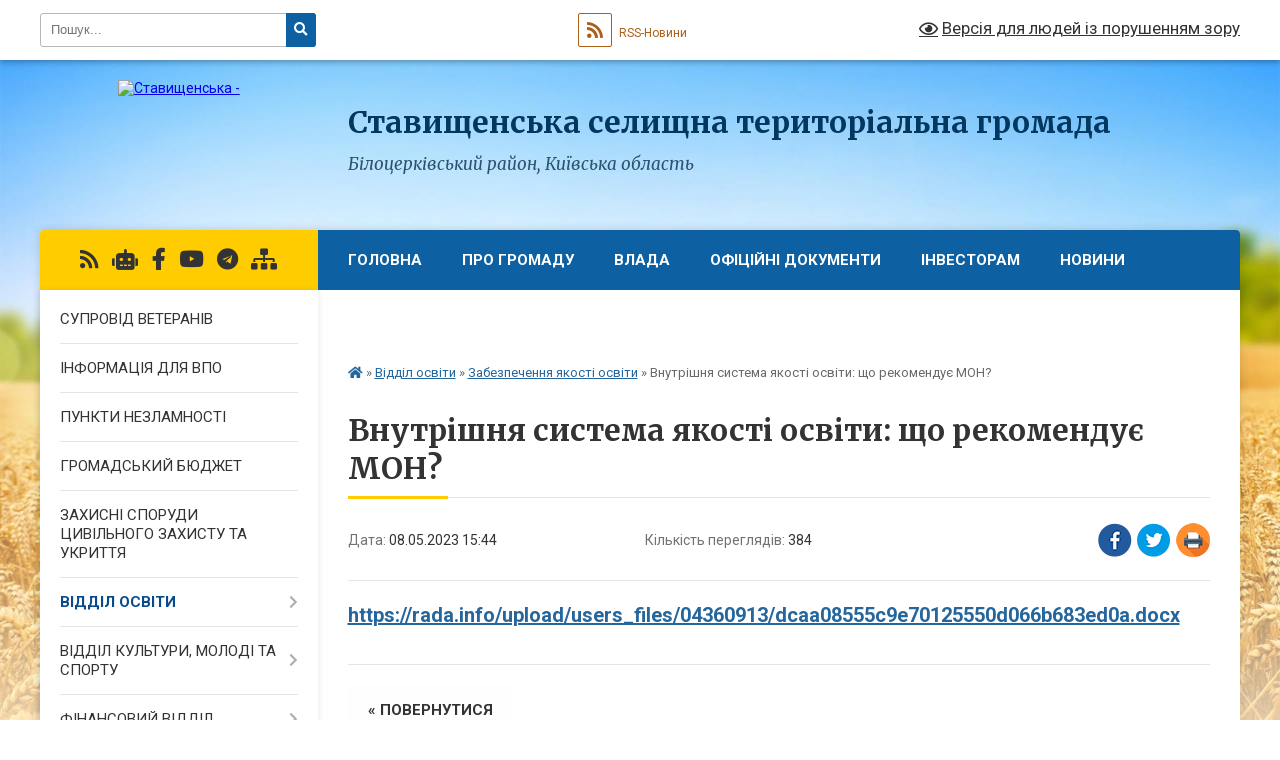

--- FILE ---
content_type: text/html; charset=UTF-8
request_url: https://stav-gromada.gov.ua/news/1683550298/
body_size: 14132
content:
<!DOCTYPE html>
<html lang="uk">
<head>
	<!--[if IE]><meta http-equiv="X-UA-Compatible" content="IE=edge"><![endif]-->
	<meta charset="utf-8">
	<meta name="viewport" content="width=device-width, initial-scale=1">
	<!--[if IE]><script>
		document.createElement('header');
		document.createElement('nav');
		document.createElement('main');
		document.createElement('section');
		document.createElement('article');
		document.createElement('aside');
		document.createElement('footer');
		document.createElement('figure');
		document.createElement('figcaption');
	</script><![endif]-->
	<title>Внутрішня система якості освіти: що рекомендує МОН? | Ставищенська селищна  територіальна громада Білоцерківський район, Київська область</title>
	<meta name="description" content="https://rada.info/upload/users_files/04360913/dcaa08555c9e70125550d066b683ed0a.docx">
	<meta name="keywords" content="Внутрішня, система, якості, освіти:, що, рекомендує, МОН?, |, Ставищенська, селищна, , територіальна, громада, Білоцерківський, район,, Київська, область">

	
		<meta property="og:image" content="https://rada.info/upload/users_files/04360913/gerb/asasas.png">
	<meta property="og:image:width" content="140">
	<meta property="og:image:height" content="140">
			<meta property="og:title" content="Внутрішня система якості освіти: що рекомендує МОН?">
			<meta property="og:description" content="https://rada.info/upload/users_files/04360913/dcaa08555c9e70125550d066b683ed0a.docx">
			<meta property="og:type" content="article">
	<meta property="og:url" content="https://stav-gromada.gov.ua/news/1683550298/">
		
		<link rel="apple-touch-icon" sizes="57x57" href="https://gromada.org.ua/apple-icon-57x57.png">
	<link rel="apple-touch-icon" sizes="60x60" href="https://gromada.org.ua/apple-icon-60x60.png">
	<link rel="apple-touch-icon" sizes="72x72" href="https://gromada.org.ua/apple-icon-72x72.png">
	<link rel="apple-touch-icon" sizes="76x76" href="https://gromada.org.ua/apple-icon-76x76.png">
	<link rel="apple-touch-icon" sizes="114x114" href="https://gromada.org.ua/apple-icon-114x114.png">
	<link rel="apple-touch-icon" sizes="120x120" href="https://gromada.org.ua/apple-icon-120x120.png">
	<link rel="apple-touch-icon" sizes="144x144" href="https://gromada.org.ua/apple-icon-144x144.png">
	<link rel="apple-touch-icon" sizes="152x152" href="https://gromada.org.ua/apple-icon-152x152.png">
	<link rel="apple-touch-icon" sizes="180x180" href="https://gromada.org.ua/apple-icon-180x180.png">
	<link rel="icon" type="image/png" sizes="192x192"  href="https://gromada.org.ua/android-icon-192x192.png">
	<link rel="icon" type="image/png" sizes="32x32" href="https://gromada.org.ua/favicon-32x32.png">
	<link rel="icon" type="image/png" sizes="96x96" href="https://gromada.org.ua/favicon-96x96.png">
	<link rel="icon" type="image/png" sizes="16x16" href="https://gromada.org.ua/favicon-16x16.png">
	<link rel="manifest" href="https://gromada.org.ua/manifest.json">
	<meta name="msapplication-TileColor" content="#ffffff">
	<meta name="msapplication-TileImage" content="https://gromada.org.ua/ms-icon-144x144.png">
	<meta name="theme-color" content="#ffffff">
	
	
		<meta name="robots" content="">
	
	<link rel="preconnect" href="https://fonts.googleapis.com">
	<link rel="preconnect" href="https://fonts.gstatic.com" crossorigin>
	<link href="https://fonts.googleapis.com/css?family=Merriweather:400i,700|Roboto:400,400i,700,700i&amp;subset=cyrillic-ext" rel="stylesheet">

    <link rel="preload" href="https://cdnjs.cloudflare.com/ajax/libs/font-awesome/5.9.0/css/all.min.css" as="style">
	<link rel="stylesheet" href="https://cdnjs.cloudflare.com/ajax/libs/font-awesome/5.9.0/css/all.min.css" integrity="sha512-q3eWabyZPc1XTCmF+8/LuE1ozpg5xxn7iO89yfSOd5/oKvyqLngoNGsx8jq92Y8eXJ/IRxQbEC+FGSYxtk2oiw==" crossorigin="anonymous" referrerpolicy="no-referrer" />
	
    <link rel="preload" href="//gromada.org.ua/themes/nature/css/styles_vip.css?v=3.31" as="style">
	<link rel="stylesheet" href="//gromada.org.ua/themes/nature/css/styles_vip.css?v=3.31">
	<link rel="stylesheet" href="//gromada.org.ua/themes/nature/css/103677/theme_vip.css?v=1768861825">
	
		<!--[if lt IE 9]>
	<script src="https://oss.maxcdn.com/html5shiv/3.7.2/html5shiv.min.js"></script>
	<script src="https://oss.maxcdn.com/respond/1.4.2/respond.min.js"></script>
	<![endif]-->
	<!--[if gte IE 9]>
	<style type="text/css">
		.gradient { filter: none; }
	</style>
	<![endif]-->

</head>
<body class="">

	<a href="#top_menu" class="skip-link link" aria-label="Перейти до головного меню (Alt+1)" accesskey="1">Перейти до головного меню (Alt+1)</a>
	<a href="#left_menu" class="skip-link link" aria-label="Перейти до бічного меню (Alt+2)" accesskey="2">Перейти до бічного меню (Alt+2)</a>
    <a href="#main_content" class="skip-link link" aria-label="Перейти до головного вмісту (Alt+3)" accesskey="3">Перейти до текстового вмісту (Alt+3)</a>



		<div id="all_screen">

						<section class="search_menu">
				<div class="wrap">
					<div class="row">
						<div class="grid-25 fl">
							<form action="https://stav-gromada.gov.ua/search/" class="search">
								<input type="text" name="q" value="" placeholder="Пошук..." aria-label="Введіть пошукову фразу" required>
								<button type="submit" name="search" value="y" aria-label="Натисніть для здійснення пошуку"><i class="fa fa-search"></i></button>
							</form>
							<a id="alt_version_eye" href="#" title="Версія для людей із порушенням зору" onclick="return set_special('e9d9f716c7e5e08184335e7fd9461d7d335761bc');"><i class="far fa-eye"></i></a>
						</div>
						<div class="grid-75">
							<div class="row">
								<div class="grid-25" style="padding-top: 13px;">
									<div id="google_translate_element"></div>
								</div>
								<div class="grid-25" style="padding-top: 13px;">
									<a href="https://gromada.org.ua/rss/103677/" class="rss" title="RSS-стрічка"><span><i class="fa fa-rss"></i></span> RSS-Новини</a>
								</div>
								<div class="grid-50 alt_version_block">

									<div class="alt_version">
										<a href="#" class="set_special_version" onclick="return set_special('e9d9f716c7e5e08184335e7fd9461d7d335761bc');"><i class="far fa-eye"></i> Версія для людей із порушенням зору</a>
									</div>

								</div>
								<div class="clearfix"></div>
							</div>
						</div>
						<div class="clearfix"></div>
					</div>
				</div>
			</section>
			
			<header>
				<div class="wrap">
					<div class="row">

						<div class="grid-25 logo fl">
							<a href="https://stav-gromada.gov.ua/" id="logo">
								<img src="https://rada.info/upload/users_files/04360913/gerb/asasas.png" alt="Ставищенська - ">
							</a>
						</div>
						<div class="grid-75 title fr">
							<div class="slogan_1">Ставищенська селищна  територіальна громада</div>
							<div class="slogan_2">Білоцерківський район, Київська область</div>
						</div>
						<div class="clearfix"></div>

					</div>
				</div>
			</header>

			<div class="wrap">
				<section class="middle_block">

					<div class="row">
						<div class="grid-75 fr">
							<nav class="main_menu" id="top_menu">
								<ul>
																		<li class="">
										<a href="https://stav-gromada.gov.ua/main/">Головна</a>
																													</li>
																		<li class=" has-sub">
										<a href="https://stav-gromada.gov.ua/pro-gromadu-09-20-51-11-02-2021/">Про громаду</a>
																				<button onclick="return show_next_level(this);" aria-label="Показати підменю"></button>
																														<ul>
																						<li>
												<a href="https://stav-gromada.gov.ua/informaciya-pro-gromadu-11-10-49-10-03-2021/">Інформація про громаду</a>
																																			</li>
																						<li>
												<a href="https://stav-gromada.gov.ua/sela-gromadi-17-42-55-12-03-2021/">Села Громади</a>
																																			</li>
																						<li>
												<a href="https://stav-gromada.gov.ua/vidatni-ljudi-11-11-52-10-03-2021/">Видатні люди</a>
																																			</li>
																						<li>
												<a href="https://stav-gromada.gov.ua/talanti-stavischenschini-11-12-05-10-03-2021/">Таланти Ставищенщини</a>
																																			</li>
																																</ul>
																			</li>
																		<li class=" has-sub">
										<a href="https://stav-gromada.gov.ua/vlada-09-21-08-11-02-2021/">Влада</a>
																				<button onclick="return show_next_level(this);" aria-label="Показати підменю"></button>
																														<ul>
																						<li>
												<a href="https://stav-gromada.gov.ua/kerivnictvo-09-21-40-11-02-2021/">Керівництво</a>
																																			</li>
																						<li>
												<a href="https://stav-gromada.gov.ua/struktura-radi-09-21-50-11-02-2021/">Структура Ради</a>
																																			</li>
																						<li>
												<a href="https://stav-gromada.gov.ua/deputati-viii-sklikannya-09-22-11-11-02-2021/">Депутати VIII скликання</a>
																																			</li>
																						<li>
												<a href="https://stav-gromada.gov.ua/vikonavchij-komitet-09-22-24-11-02-2021/">Виконавчий Комітет</a>
																																			</li>
																						<li>
												<a href="https://stav-gromada.gov.ua/starosti-09-22-33-11-02-2021/">Старости</a>
																																			</li>
																						<li>
												<a href="https://stav-gromada.gov.ua/postijni-komisii-radi-09-22-59-11-02-2021/">Постійні комісії ради</a>
																																			</li>
																						<li>
												<a href="https://stav-gromada.gov.ua/komisii-vikonkomu-09-23-10-11-02-2021/">Комісії Виконкому</a>
																																			</li>
																						<li>
												<a href="https://stav-gromada.gov.ua/grafik-prijomu-gromadyan-14-37-11-05-04-2021/">Графік прийому громадян</a>
																																			</li>
																																</ul>
																			</li>
																		<li class="">
										<a href="https://stav-gromada.gov.ua/docs/">Офіційні документи</a>
																													</li>
																		<li class=" has-sub">
										<a href="https://stav-gromada.gov.ua/investoram-11-12-39-10-03-2021/">Інвесторам</a>
																				<button onclick="return show_next_level(this);" aria-label="Показати підменю"></button>
																														<ul>
																						<li>
												<a href="https://stav-gromada.gov.ua/investicijnij-pasport-10-36-57-22-09-2021/">Інвестиційний паспорт</a>
																																			</li>
																						<li>
												<a href="https://stav-gromada.gov.ua/investicijni-propozicii-11-10-19-22-09-2021/">ІНВЕСТИЦІЙНІ ПРОПОЗИЦІЇ</a>
																																			</li>
																																</ul>
																			</li>
																		<li class="">
										<a href="https://stav-gromada.gov.ua/news/">Новини</a>
																													</li>
																		<li class="">
										<a href="https://stav-gromada.gov.ua/feedback/">Контакти</a>
																													</li>
																										</ul>

								<button class="menu-button" id="open-button" tabindex="-1"><i class="fas fa-bars"></i> Меню сайту</button>

							</nav>
							<div class="clearfix"></div>

														<section class="bread_crumbs">
								<div xmlns:v="http://rdf.data-vocabulary.org/#"><a href="https://stav-gromada.gov.ua/" title="Головна сторінка"><i class="fas fa-home"></i></a> &raquo; <a href="https://stav-gromada.gov.ua/osvita-09-30-34-11-02-2021/">Відділ освіти</a> &raquo; <a href="https://stav-gromada.gov.ua/zabezpechennya-yakosti-osvit-09-28-15-18-02-2021/" aria-current="page">Забезпечення якості освіти</a>  &raquo; <span>Внутрішня система якості освіти: що рекомендує МОН?</span></div>
							</section>
							
							<main id="main_content">

																											<h1>Внутрішня система якості освіти: що рекомендує МОН?</h1>


<div class="row">
	<div class="grid-30 one_news_date">
		Дата: <span>08.05.2023 15:44</span>
	</div>
	<div class="grid-30 one_news_count">
		Кількість переглядів: <span>384</span>
	</div>
		<div class="grid-30 one_news_socials">
		<button class="social_share" data-type="fb" aria-label="Поширити у Фейсбук"><img src="//gromada.org.ua/themes/nature/img/share/fb.png" alt="Іконака Фейсбук"></button>
		<button class="social_share" data-type="tw" aria-label="Поширити у Твітер"><img src="//gromada.org.ua/themes/nature/img/share/tw.png" alt="Іконка Твітер"></button>
		<button class="print_btn" onclick="window.print();" aria-label="Надрукувати"><img src="//gromada.org.ua/themes/nature/img/share/print.png" alt="Іконка принтеру"></button>
	</div>
		<div class="clearfix"></div>
</div>

<hr>

<p><span style="color:#000000;"><strong><span style="font-size:20px;"><a href="https://rada.info/upload/users_files/04360913/dcaa08555c9e70125550d066b683ed0a.docx">https://rada.info/upload/users_files/04360913/dcaa08555c9e70125550d066b683ed0a.docx</a></span></strong></span></p>
<div class="clearfix"></div>

<hr>



<p><a href="https://stav-gromada.gov.ua/zabezpechennya-yakosti-osvit-09-28-15-18-02-2021/" class="btn btn-grey">&laquo; повернутися</a></p>																	
							</main>
						</div>
						<div class="grid-25 fl">

							<div class="project_name">
								<a href="https://gromada.org.ua/rss/103677/" rel="nofollow" target="_blank" title="RSS-стрічка новин сайту"><i class="fas fa-rss"></i></a>
																<a href="https://stav-gromada.gov.ua/feedback/#chat_bot" title="Наша громада в смартфоні"><i class="fas fa-robot"></i></a>
																																<a href="https://www.facebook.com/StavyshcheTownTerritorialCommunity/" rel="nofollow" target="_blank" title="Приєднуйтесь до нас у Facebook"><i class="fab fa-facebook-f"></i></a>								<a href="https://www.youtube.com/channel/UCT8Y5ZqYJWv2dXzPDkxS3Kg" rel="nofollow" target="_blank" title="Наш Youtube-канал"><i class="fab fa-youtube"></i></a>								<a href="https://t.me/stavotg" rel="nofollow" target="_blank" title="Група в Телеграм"><i class="fab fa-telegram"></i></a>								<a href="https://stav-gromada.gov.ua/sitemap/" title="Мапа сайту"><i class="fas fa-sitemap"></i></a>
							</div>
							<aside class="left_sidebar">
				
								
																<nav class="sidebar_menu" id="left_menu">
									<ul>
																				<li class="">
											<a href="https://stav-gromada.gov.ua/suprovid-veteraniv-11-54-42-17-03-2025/">СУПРОВІД ВЕТЕРАНІВ</a>
																																</li>
																				<li class="">
											<a href="https://stav-gromada.gov.ua/informaciya-dlya-vpo-21-54-41-02-08-2025/">Інформація для ВПО</a>
																																</li>
																				<li class="">
											<a href="https://stav-gromada.gov.ua/punkti-nezlamnosti-10-57-38-28-11-2022/">ПУНКТИ НЕЗЛАМНОСТІ</a>
																																</li>
																				<li class="">
											<a href="https://stav-gromada.gov.ua/gromadskij-bjudzhet-11-53-32-17-03-2025/">ГРОМАДСЬКИЙ БЮДЖЕТ</a>
																																</li>
																				<li class="">
											<a href="https://stav-gromada.gov.ua/zahisni-sporudi-civilnogo-zahistu-ta-ukrittya-16-04-31-14-06-2023/">Захисні споруди цивільного захисту та укриття</a>
																																</li>
																				<li class="active has-sub">
											<a href="javascript:;">Відділ освіти</a>
																						<button onclick="return show_next_level(this);" aria-label="Показати підменю"></button>
																																	<i class="fa fa-chevron-right"></i>
											<ul>
																								<li class="">
													<a href="https://stav-gromada.gov.ua/novini-09-25-45-18-02-2021/">Новини</a>
																																						</li>
																								<li class="">
													<a href="https://stav-gromada.gov.ua/ustanovchi-dokumenti-09-25-52-18-02-2021/">Установчі документи</a>
																																						</li>
																								<li class="">
													<a href="https://stav-gromada.gov.ua/kontakti-14-53-47-04-03-2021/">КОНТАКТИ</a>
																																						</li>
																								<li class="">
													<a href="https://stav-gromada.gov.ua/kerivnictvo-09-26-05-18-02-2021/">Керівництво</a>
																																						</li>
																								<li class="">
													<a href="https://stav-gromada.gov.ua/plan-roboti-09-26-15-18-02-2021/">ПЛАН РОБОТИ ВІДДІЛУ ОСВІТИ</a>
																																						</li>
																								<li class="">
													<a href="https://stav-gromada.gov.ua/rozporyadchi-dokumenti-09-26-25-18-02-2021/">Розпорядчі документи</a>
																																						</li>
																								<li class="">
													<a href="https://stav-gromada.gov.ua/merezha-zakladiv-ta-ustanov-osviti-09-27-59-18-02-2021/">Мережа закладів та установ освіти Ставищенської селищної ради</a>
																																						</li>
																								<li class=" has-sub">
													<a href="https://stav-gromada.gov.ua/ku-stavischenskij-centr-profesijnogo-rozvitku-pedagogichnih-pracivnikiv-11-22-32-02-05-2023/">КУ "Ставищенський центр професійного розвитку педагогічних працівників"</a>
																										<button onclick="return show_next_level(this);" aria-label="Показати підменю"></button>
																																							<i class="fa fa-chevron-right"></i>
													<ul>
																												<li><a href="https://stav-gromada.gov.ua/ustanovchi-dokumenti-11-25-11-02-05-2023/">Установчі документи</a></li>
																												<li><a href="https://stav-gromada.gov.ua/plan-roboti-11-27-05-02-05-2023/">План роботи</a></li>
																												<li><a href="https://stav-gromada.gov.ua/kontakti-11-25-30-02-05-2023/">Контакти</a></li>
																												<li><a href="https://stav-gromada.gov.ua/rozporyadchi-dokumenti-11-26-05-02-05-2023/">Розпорядчі документи</a></li>
																												<li><a href="https://stav-gromada.gov.ua/pidvischennya-kvalifikacii-09-30-14-18-02-2021/">Підвищення кваліфікації</a></li>
																												<li><a href="https://stav-gromada.gov.ua/novini-11-26-17-02-05-2023/">Новини</a></li>
																																									</ul>
																									</li>
																								<li class=" has-sub">
													<a href="https://stav-gromada.gov.ua/ku-stavischenskij-zaklad-pozashkilnoi-osviti-krokus-11-23-25-02-05-2023/">КУ "Ставищенський заклад позашкільної освіти "КРОКУС"</a>
																										<button onclick="return show_next_level(this);" aria-label="Показати підменю"></button>
																																							<i class="fa fa-chevron-right"></i>
													<ul>
																												<li><a href="https://stav-gromada.gov.ua/ustanovchi-dokumenti-11-26-41-02-05-2023/">Установчі документи</a></li>
																												<li><a href="https://stav-gromada.gov.ua/novini-11-27-40-02-05-2023/">Новини</a></li>
																												<li><a href="https://stav-gromada.gov.ua/plan-roboti-12-52-41-05-05-2023/">План роботи</a></li>
																												<li><a href="https://stav-gromada.gov.ua/kontakti-11-51-22-16-05-2023/">КОНТАКТИ</a></li>
																																									</ul>
																									</li>
																								<li class=" has-sub">
													<a href="https://stav-gromada.gov.ua/ku-stavischenskij-inkljuzivnoresursnij-centr-11-24-26-02-05-2023/">КУ "Ставищенський інклюзивно-ресурсний центр"</a>
																										<button onclick="return show_next_level(this);" aria-label="Показати підменю"></button>
																																							<i class="fa fa-chevron-right"></i>
													<ul>
																												<li><a href="https://stav-gromada.gov.ua/ustanovchi-dokumenti-11-27-54-02-05-2023/">Установчі документи</a></li>
																												<li><a href="https://stav-gromada.gov.ua/kontakti-11-28-06-02-05-2023/">Контакти</a></li>
																												<li><a href="https://stav-gromada.gov.ua/plan-roboti-11-28-19-02-05-2023/">План роботи</a></li>
																												<li><a href="https://stav-gromada.gov.ua/novini-10-01-15-31-05-2023/">НОВИНИ</a></li>
																																									</ul>
																									</li>
																								<li class="active">
													<a href="https://stav-gromada.gov.ua/zabezpechennya-yakosti-osvit-09-28-15-18-02-2021/">Забезпечення якості освіти</a>
																																						</li>
																								<li class="">
													<a href="https://stav-gromada.gov.ua/atestaciya-ta-sertifikaciya-09-30-05-18-02-2021/">Атестація та сертифікація</a>
																																						</li>
																								<li class="">
													<a href="https://stav-gromada.gov.ua/bjudzhet-ta-jogo-vikonannya-09-30-54-18-02-2021/">Бюджет та його виконання</a>
																																						</li>
																								<li class="">
													<a href="https://stav-gromada.gov.ua/vakansii-09-31-04-18-02-2021/">Вакансії</a>
																																						</li>
																								<li class="">
													<a href="https://stav-gromada.gov.ua/bjudzhetni-zapiti-15-56-07-25-11-2021/">БЮДЖЕТНІ ЗАПИТИ</a>
																																						</li>
																								<li class=" has-sub">
													<a href="https://stav-gromada.gov.ua/znodpa-14-23-52-08-05-2023/">ЗНО/ДПА</a>
																										<button onclick="return show_next_level(this);" aria-label="Показати підменю"></button>
																																							<i class="fa fa-chevron-right"></i>
													<ul>
																												<li><a href="https://stav-gromada.gov.ua/nmt2024-do-chogo-gotuvatisya-09-53-10-02-02-2024/">НМТ-2024: до чого готуватися</a></li>
																																									</ul>
																									</li>
																								<li class="">
													<a href="https://stav-gromada.gov.ua/vseukrainska-dityachojunacka-vijskovo-patriotichna-gra-sokil-dzhura-16-55-57-11-05-2023/">Всеукраїнська дитячо-юнацька військово - патріотична  гра "Сокіл" ("Джура")</a>
																																						</li>
																																			</ul>
																					</li>
																				<li class=" has-sub">
											<a href="javascript:;">Відділ культури, молоді та спорту</a>
																						<button onclick="return show_next_level(this);" aria-label="Показати підменю"></button>
																																	<i class="fa fa-chevron-right"></i>
											<ul>
																								<li class="">
													<a href="https://stav-gromada.gov.ua/kerivnictvo-13-27-37-24-03-2021/">КЕРІВНИЦТВО</a>
																																						</li>
																								<li class="">
													<a href="https://stav-gromada.gov.ua/plan-roboti-zakladiv-ta-ustanov-11-39-49-16-02-2021/">План роботи закладів та установ</a>
																																						</li>
																								<li class=" has-sub">
													<a href="https://stav-gromada.gov.ua/zakladi-ta-ustanovi-kulturi-gromadi-11-39-57-16-02-2021/">Заклади та установи культури громади</a>
																										<button onclick="return show_next_level(this);" aria-label="Показати підменю"></button>
																																							<i class="fa fa-chevron-right"></i>
													<ul>
																												<li><a href="https://stav-gromada.gov.ua/centralizovana-klubna-sistema-14-44-19-22-03-2021/">Централізована клубна система</a></li>
																												<li><a href="https://stav-gromada.gov.ua/centralizovana-bibliotechna-sistema-14-44-58-22-03-2021/">Централізована бібліотечна система</a></li>
																																									</ul>
																									</li>
																																			</ul>
																					</li>
																				<li class=" has-sub">
											<a href="https://stav-gromada.gov.ua/finansi-bjudzhet-09-33-29-11-02-2021/">ФІНАНСОВИЙ ВІДДІЛ</a>
																						<button onclick="return show_next_level(this);" aria-label="Показати підменю"></button>
																																	<i class="fa fa-chevron-right"></i>
											<ul>
																								<li class="">
													<a href="https://stav-gromada.gov.ua/novini-16-29-29-11-07-2021/">Новини щодо бюджетного процесу</a>
																																						</li>
																								<li class=" has-sub">
													<a href="https://stav-gromada.gov.ua/bjudzhet-na-2021-rik-09-33-53-11-02-2021/">Бюджет</a>
																										<button onclick="return show_next_level(this);" aria-label="Показати підменю"></button>
																																							<i class="fa fa-chevron-right"></i>
													<ul>
																												<li><a href="https://stav-gromada.gov.ua/2021-21-40-09-27-07-2022/">2021</a></li>
																												<li><a href="https://stav-gromada.gov.ua/2022-21-40-21-27-07-2022/">2022</a></li>
																												<li><a href="https://stav-gromada.gov.ua/2023-09-18-49-10-02-2023/">2023</a></li>
																												<li><a href="https://stav-gromada.gov.ua/2024-19-56-12-27-12-2023/">2024</a></li>
																												<li><a href="https://stav-gromada.gov.ua/2025-10-03-44-07-01-2025/">2025</a></li>
																												<li><a href="https://stav-gromada.gov.ua/2026-13-48-03-29-12-2025/">2026</a></li>
																																									</ul>
																									</li>
																								<li class="">
													<a href="https://stav-gromada.gov.ua/zviti-pro-vikonannya-finansovih-planiv-11-42-53-11-05-2021/">ЗВІТИ ПРО ВИКОНАННЯ ФІНАНСОВИХ ПЛАНІВ</a>
																																						</li>
																																			</ul>
																					</li>
																				<li class="">
											<a href="https://stav-gromada.gov.ua/programi-10-14-45-13-03-2023/">ПРОГРАМИ</a>
																																</li>
																				<li class=" has-sub">
											<a href="https://stav-gromada.gov.ua/bjudzhetnij-proces-09-14-34-10-02-2023/">БЮДЖЕТНИЙ ПРОЦЕС</a>
																						<button onclick="return show_next_level(this);" aria-label="Показати підменю"></button>
																																	<i class="fa fa-chevron-right"></i>
											<ul>
																								<li class=" has-sub">
													<a href="https://stav-gromada.gov.ua/stavischenska-selischna-rada-09-15-24-10-02-2023/">Ставищенська селищна рада</a>
																										<button onclick="return show_next_level(this);" aria-label="Показати підменю"></button>
																																							<i class="fa fa-chevron-right"></i>
													<ul>
																												<li><a href="https://stav-gromada.gov.ua/zviti-pro-vikonannya-pasportiv-14-31-08-12-02-2023/">Звіти про виконання паспортів</a></li>
																												<li><a href="https://stav-gromada.gov.ua/bjudzhetni-zapiti-09-16-45-10-02-2023/">БЮДЖЕТНІ ЗАПИТИ</a></li>
																												<li><a href="https://stav-gromada.gov.ua/pasporti-bjudzhetnih-program-09-17-08-10-02-2023/">Паспорти бюджетних програм</a></li>
																																									</ul>
																									</li>
																								<li class=" has-sub">
													<a href="https://stav-gromada.gov.ua/viddil-osviti-09-15-44-10-02-2023/">Відділ освіти</a>
																										<button onclick="return show_next_level(this);" aria-label="Показати підменю"></button>
																																							<i class="fa fa-chevron-right"></i>
													<ul>
																												<li><a href="https://stav-gromada.gov.ua/zviti-pro-vikonannya-pasportiv-14-31-27-12-02-2023/">Звіти про виконання паспортів</a></li>
																												<li><a href="https://stav-gromada.gov.ua/bjudzhetni-zapiti-09-21-40-10-02-2023/">БЮДЖЕТНІ ЗАПИТИ</a></li>
																												<li><a href="https://stav-gromada.gov.ua/pasporti-bjudzhetnih-program-09-21-53-10-02-2023/">Паспорти бюджетних програм</a></li>
																																									</ul>
																									</li>
																								<li class=" has-sub">
													<a href="https://stav-gromada.gov.ua/viddil-kulturi-molodi-ta-sportu-09-15-55-10-02-2023/">Відділ культури, молоді та спорту</a>
																										<button onclick="return show_next_level(this);" aria-label="Показати підменю"></button>
																																							<i class="fa fa-chevron-right"></i>
													<ul>
																												<li><a href="https://stav-gromada.gov.ua/zviti-pro-vikonannya-pasportiv-14-31-36-12-02-2023/">Звіти про виконання паспортів</a></li>
																												<li><a href="https://stav-gromada.gov.ua/bjudzhetni-zapiti-09-22-28-10-02-2023/">БЮДЖЕТНІ ЗАПИТИ</a></li>
																												<li><a href="https://stav-gromada.gov.ua/pasporti-bjudzhetnih-program-09-22-54-10-02-2023/">Паспорти бюджетних програм</a></li>
																																									</ul>
																									</li>
																								<li class=" has-sub">
													<a href="https://stav-gromada.gov.ua/viddil-socialnogo-zahistu-naselennya-09-16-06-10-02-2023/">Відділ соціального захисту населення</a>
																										<button onclick="return show_next_level(this);" aria-label="Показати підменю"></button>
																																							<i class="fa fa-chevron-right"></i>
													<ul>
																												<li><a href="https://stav-gromada.gov.ua/zviti-pro-vikonannya-pasportiv-14-31-51-12-02-2023/">Звіти про виконання паспортів</a></li>
																												<li><a href="https://stav-gromada.gov.ua/bjudzhetni-zapiti-09-23-36-10-02-2023/">БЮДЖЕТНІ ЗАПИТИ</a></li>
																												<li><a href="https://stav-gromada.gov.ua/pasporti-bjudzhetnih-program-09-23-48-10-02-2023/">Паспорти бюджетних програм</a></li>
																												<li><a href="https://stav-gromada.gov.ua/richna-zvitnist-16-47-44-29-05-2023/">Річна звітність</a></li>
																																									</ul>
																									</li>
																								<li class=" has-sub">
													<a href="https://stav-gromada.gov.ua/finansovij-viddil-09-16-17-10-02-2023/">Фінансовий відділ</a>
																										<button onclick="return show_next_level(this);" aria-label="Показати підменю"></button>
																																							<i class="fa fa-chevron-right"></i>
													<ul>
																												<li><a href="https://stav-gromada.gov.ua/zviti-pro-vikonannya-pasportiv-14-32-01-12-02-2023/">Звіти про виконання паспортів</a></li>
																												<li><a href="https://stav-gromada.gov.ua/bjudzhetni-zapiti-09-24-12-10-02-2023/">БЮДЖЕТНІ ЗАПИТИ</a></li>
																												<li><a href="https://stav-gromada.gov.ua/pasporti-bjudzhetnih-program-09-24-25-10-02-2023/">Паспорти бюджетних програм</a></li>
																												<li><a href="https://stav-gromada.gov.ua/richna-zvitnist-16-44-30-29-05-2023/">Річна звітність</a></li>
																																									</ul>
																									</li>
																																			</ul>
																					</li>
																				<li class=" has-sub">
											<a href="https://stav-gromada.gov.ua/socialnij-zahist-09-36-35-11-02-2021/">ВІДДІЛ СОЦІАЛЬНОГО ЗАХИСТУ НАСЕЛЕННЯ</a>
																						<button onclick="return show_next_level(this);" aria-label="Показати підменю"></button>
																																	<i class="fa fa-chevron-right"></i>
											<ul>
																								<li class="">
													<a href="https://stav-gromada.gov.ua/novini-11-00-48-02-04-2021/">НОВИНИ</a>
																																						</li>
																								<li class="">
													<a href="https://stav-gromada.gov.ua/kolektivni-dogovora-11-01-24-02-04-2021/">КОЛЕКТИВНІ ДОГОВОРА</a>
																																						</li>
																								<li class="">
													<a href="https://stav-gromada.gov.ua/kontakti-18-40-10-21-11-2024/">КОНТАКТИ</a>
																																						</li>
																								<li class="">
													<a href="https://stav-gromada.gov.ua/kartuvannya-otg-16-37-02-30-09-2025/">КАРТУВАННЯ ОТГ</a>
																																						</li>
																																			</ul>
																					</li>
																				<li class=" has-sub">
											<a href="javascript:;">ЦНАП</a>
																						<button onclick="return show_next_level(this);" aria-label="Показати підменю"></button>
																																	<i class="fa fa-chevron-right"></i>
											<ul>
																								<li class="">
													<a href="https://stav-gromada.gov.ua/pro-cnap-09-36-57-11-02-2021/">Про ЦНАП</a>
																																						</li>
																								<li class="">
													<a href="https://stav-gromada.gov.ua/grafik-roboti-cnap-09-37-13-11-02-2021/">Графік роботи ЦНАП</a>
																																						</li>
																								<li class="">
													<a href="https://stav-gromada.gov.ua/poslugi-cnap-09-37-22-11-02-2021/">Послуги ЦНАП</a>
																																						</li>
																								<li class="">
													<a href="https://stav-gromada.gov.ua/polozhennya-pro-cnap-09-37-36-11-02-2021/">Положення про ЦНАП</a>
																																						</li>
																								<li class="">
													<a href="https://stav-gromada.gov.ua/struktura-cnapu-09-37-46-11-02-2021/">Структура ЦНАПу</a>
																																						</li>
																								<li class="">
													<a href="https://stav-gromada.gov.ua/reglament-09-37-58-11-02-2021/">Регламент</a>
																																						</li>
																								<li class="">
													<a href="https://stav-gromada.gov.ua/novini-09-38-14-11-02-2021/">Новини</a>
																																						</li>
																																			</ul>
																					</li>
																				<li class=" has-sub">
											<a href="https://stav-gromada.gov.ua/komunalni-pidpriemstva-22-20-11-15-05-2023/">Комунальні підприємства</a>
																						<button onclick="return show_next_level(this);" aria-label="Показати підменю"></button>
																																	<i class="fa fa-chevron-right"></i>
											<ul>
																								<li class=" has-sub">
													<a href="https://stav-gromada.gov.ua/zhkp-11-08-53-10-03-2021/">ЖКП</a>
																										<button onclick="return show_next_level(this);" aria-label="Показати підменю"></button>
																																							<i class="fa fa-chevron-right"></i>
													<ul>
																												<li><a href="https://stav-gromada.gov.ua/novini-21-33-52-30-03-2021/">НОВИНИ</a></li>
																												<li><a href="https://stav-gromada.gov.ua/finansova-zvitnist-10-00-24-05-04-2021/">ФІНАНСОВА ЗВІТНІСТЬ</a></li>
																												<li><a href="https://stav-gromada.gov.ua/zrazki-dogovoriv-09-45-56-24-09-2021/">ЗРАЗКИ ДОГОВОРІВ</a></li>
																																									</ul>
																									</li>
																								<li class=" has-sub">
													<a href="https://stav-gromada.gov.ua/knp-stavischenska-likarnya-19-49-49-14-05-2023/">КНП "Ставищенська лікарня"</a>
																										<button onclick="return show_next_level(this);" aria-label="Показати підменю"></button>
																																							<i class="fa fa-chevron-right"></i>
													<ul>
																												<li><a href="https://stav-gromada.gov.ua/kerivnictvo-19-51-39-14-05-2023/">Керівництво</a></li>
																												<li><a href="https://stav-gromada.gov.ua/grafik-roboti-19-52-01-14-05-2023/">Графік роботи</a></li>
																												<li><a href="https://stav-gromada.gov.ua/poslugi-19-52-18-14-05-2023/">Послуги</a></li>
																												<li><a href="https://stav-gromada.gov.ua/kontakti-19-52-36-14-05-2023/">Контакти</a></li>
																																									</ul>
																									</li>
																								<li class="">
													<a href="https://stav-gromada.gov.ua/knp-stavischenskij-cpmsd-22-24-24-15-05-2023/">КНП «СТАВИЩЕНСЬКИЙ ЦПМСД»</a>
																																						</li>
																																			</ul>
																					</li>
																				<li class="">
											<a href="https://stav-gromada.gov.ua/pidpriemstva-ustanovi-organizacii-09-38-37-11-02-2021/">Підприємства, установи, організації</a>
																																</li>
																				<li class="">
											<a href="https://stav-gromada.gov.ua/miscevi-podatki-ta-zbori-09-38-44-11-02-2021/">Місцеві податки та збори</a>
																																</li>
																				<li class=" has-sub">
											<a href="javascript:;">РЕГУЛЯТОРНА ДІЯЛЬНІСТЬ</a>
																						<button onclick="return show_next_level(this);" aria-label="Показати підменю"></button>
																																	<i class="fa fa-chevron-right"></i>
											<ul>
																								<li class="">
													<a href="https://stav-gromada.gov.ua/povidomlennya-pro-opriljudnennya-proektu-regulyatornogo-aktu-14-25-40-08-11-2021/">Повідомлення про оприлюднення проєкту регуляторного акту</a>
																																						</li>
																								<li class="">
													<a href="https://stav-gromada.gov.ua/plani-diyalnosti-z-pidgotovki-proektiv-regulyatornih-aktiv-14-24-02-08-11-2021/">Плани діяльності з підготовки проєктів регуляторних актів</a>
																																						</li>
																								<li class="">
													<a href="https://stav-gromada.gov.ua/proekti-regulyatornih-aktiv-ta-analizi-regulyatornogo-vplivu-14-55-36-08-11-2021/">Проєкти регуляторних актів та аналізи регуляторного впливу</a>
																																						</li>
																								<li class="">
													<a href="https://stav-gromada.gov.ua/zviti-pro-vidstezhennya-rezultativnosti-regulyatornih-aktiv-14-56-11-08-11-2021/">Звіти про відстеження результативності регуляторних актів</a>
																																						</li>
																								<li class="">
													<a href="https://stav-gromada.gov.ua/reestr-dijuchih-regulyatornih-aktiv-15-41-38-15-11-2021/">Реєстр діючих регуляторних актів</a>
																																						</li>
																								<li class="">
													<a href="https://stav-gromada.gov.ua/informaciya-pro-zdijsnennya-regulyatornoi-diyalnosti-14-56-48-08-11-2021/">Інформація про здійснення регуляторної діяльності</a>
																																						</li>
																																			</ul>
																					</li>
																				<li class="">
											<a href="https://stav-gromada.gov.ua/strategiya-rozviku-gromadi-20-00-09-15-08-2023/">СТРАТЕГІЯ РОЗВИКУ ГРОМАДИ</a>
																																</li>
																				<li class="">
											<a href="https://stav-gromada.gov.ua/zviti-starost-starostinskih-okrugiv-16-35-46-12-03-2024/">Звіти старост старостинських округів</a>
																																</li>
																				<li class=" has-sub">
											<a href="javascript:;">Публічна Інформація</a>
																						<button onclick="return show_next_level(this);" aria-label="Показати підменю"></button>
																																	<i class="fa fa-chevron-right"></i>
											<ul>
																								<li class="">
													<a href="https://stav-gromada.gov.ua/zemleustrij-22-40-13-15-05-2023/">Землеустрій та НГО</a>
																																						</li>
																								<li class="">
													<a href="https://stav-gromada.gov.ua/zakonodavstvo-12-32-15-23-04-2021/">ЗАКОНОДАВСТВО</a>
																																						</li>
																								<li class="">
													<a href="https://stav-gromada.gov.ua/obekti-komunalnoi-vlasnosti-12-32-53-23-04-2021/">ОБ'ЄКТИ КОМУНАЛЬНОЇ ВЛАСНОСТІ</a>
																																						</li>
																								<li class="">
													<a href="https://stav-gromada.gov.ua/mistobudivna-dokumentaciya-12-33-25-23-04-2021/">МІСТОБУДІВНА ДОКУМЕНТАЦІЯ</a>
																																						</li>
																								<li class="">
													<a href="https://stav-gromada.gov.ua/vikoristannya-zemelnih-dilyanok-komunalnoi-vlasnosti-12-34-11-23-04-2021/">ВИКОРИСТАННЯ ЗЕМЕЛЬНИХ ДІЛЯНОК КОМУНАЛЬНОЇ ВЛАСНОСТІ</a>
																																						</li>
																								<li class="">
													<a href="https://stav-gromada.gov.ua/prodazh-obektiv-12-13-32-21-10-2021/">Продаж об'єктів малої приватизації</a>
																																						</li>
																								<li class="">
													<a href="https://stav-gromada.gov.ua/bjudzhetni-zapiti-16-20-50-25-11-2021/">БЮДЖЕТНІ ЗАПИТИ</a>
																																						</li>
																								<li class="">
													<a href="https://stav-gromada.gov.ua/orenda-komunalnogo-majna-07-32-05-17-05-2022/">Оренда комунального майна</a>
																																						</li>
																																			</ul>
																					</li>
																				<li class="">
											<a href="https://stav-gromada.gov.ua/ogoloshennya-09-38-51-11-02-2021/">Оголошення</a>
																																</li>
																				<li class="">
											<a href="https://stav-gromada.gov.ua/vakansii-09-38-58-11-02-2021/">Вакансії</a>
																																</li>
																				<li class="">
											<a href="https://stav-gromada.gov.ua/photo/">Фотогалерея</a>
																																</li>
																				<li class=" has-sub">
											<a href="https://stav-gromada.gov.ua/video-10-29-50-25-03-2021/">ВІДЕО</a>
																						<button onclick="return show_next_level(this);" aria-label="Показати підменю"></button>
																																	<i class="fa fa-chevron-right"></i>
											<ul>
																								<li class="">
													<a href="https://stav-gromada.gov.ua/sesii-10-01-25-14-12-2024/">СЕСІЇ</a>
																																						</li>
																								<li class="">
													<a href="https://stav-gromada.gov.ua/zasidannya-postijnih-komisij-10-02-11-14-12-2024/">ЗАСІДАННЯ ПОСТІЙНИХ КОМІСІЙ</a>
																																						</li>
																																			</ul>
																					</li>
																				<li class="">
											<a href="https://stav-gromada.gov.ua/informaciya-inshih-ustanov-14-38-27-29-08-2023/">ІНФОРМАЦІЯ ІНШИХ УСТАНОВ</a>
																																</li>
																													</ul>
								</nav>

																	<div class="petition_block">

	<div class="petition_title">Публічні закупівлі</div>

		<p><a href="https://stav-gromada.gov.ua/prozorro/" title="Публічні закупівлі в Прозорро"><img src="//gromada.org.ua/themes/nature/img/prozorro_logo.png?v=2025" alt="Логотип Prozorro"></a></p>
	
		<p><a href="https://stav-gromada.gov.ua/openbudget/" title="Відкритий бюджет громади"><img src="//gromada.org.ua/themes/nature/img/openbudget_logo.png?v=2025" alt="OpenBudget"></a></p>
	
		<p><a href="https://stav-gromada.gov.ua/plans/" title="Плани публічних закупівель"><img src="//gromada.org.ua/themes/nature/img/plans_logo.png?v=2025" alt="Плани публічних закупівель"></a></p>
	
</div>																
																	<div class="petition_block">
	
	<div class="petition_title">Особистий кабінет користувача</div>

		<div class="alert alert-warning">
		Ви не авторизовані. Для того, щоб мати змогу створювати або підтримувати петиції<br>
		<a href="#auth_petition" class="open-popup add_petition btn btn-yellow btn-small btn-block" style="margin-top: 10px;"><i class="fa fa-user"></i> авторизуйтесь</a>
	</div>
		
			<div class="petition_title">Система петицій</div>
		
					<div class="none_petition">Немає петицій, за які можна голосувати</div>
							<p style="margin-bottom: 10px;"><a href="https://stav-gromada.gov.ua/all_petitions/" class="btn btn-grey btn-small btn-block"><i class="fas fa-clipboard-list"></i> Всі петиції (7)</a></p>
				
		
	
</div>
								
																<div class="queue_block">
									<div class="sidebar_title">Черга в садочок</div>
									<div class="records_block">
										<p><a href="https://stav-gromada.gov.ua/queue/" class="btn btn-large btn-block btn-yellow"><i class="fas fa-child"></i> Подати документи</a></p>
										<p><a href="https://stav-gromada.gov.ua/queue_search/" class="btn btn-small btn-grey"><i class="fas fa-search"></i> Перевірити стан заявки</a></p>
									</div>
								</div>
								
																	<div class="appeals_block">

	
				<div class="appeals_title">Посадові особи</div>

				<div class="one_sidebar_person">
			<div class="row">
				<div class="grid-30">
					<div class="img"><a href="https://stav-gromada.gov.ua/persons/1409/"><img src="https://rada.info/upload/users_files/nodeputat.jpg" alt="Джужик Леонід Петрович - Селищний голова"></a></div>
				</div>
				<div class="grid-70">
					<div class="title">
						<strong>Джужик Леонід Петрович</strong><br>
						<small>Селищний голова</small>
					</div>
					<a href="#add_appeal" data-id="1409" class="open-popup add_appeal"><i class="fab fa-telegram-plane"></i> Написати звернення</a>
				</div>
				<div class="clearfix"></div>
			</div>
					</div>
		
						
				<div class="alert alert-info">
			<a href="#auth_person" class="alert-link open-popup"><i class="fas fa-unlock-alt"></i> Кабінет посадової особи</a>
		</div>
			
	
</div>								
								
																<div id="banner_block">

									<p><a rel="nofollow" href="https://center.diia.gov.ua/"><img alt="Фото без опису"  src="https://rada.info/upload/users_files/04360913/f900e3df8761295fd901114ce23e8e39.jpg" style="width: 305px; height: 305px;" /></a></p>

<p><a rel="nofollow" href="https://guide.diia.gov.ua" target="_blank"><img alt="Фото без опису"  src="https://rada.info/upload/users_files/04358218/130abef56f60d5e2f170c23b38ffe1f2.png" style="width: 300px; height: 424px;" /></a></p>

<p><a rel="nofollow" href="https://www.president.gov.ua/" target="_blank"><img alt="Президент України" src="https://rada.info/upload/users_files/04358218/a871308e09451120787fc5a0c428fc83.jpg" style="width: 300px; height: 120px;" /></a></p>

<p><a rel="nofollow" href="https://rada.gov.ua/" target="_blank"><img alt="Верховна Рада України" src="https://rada.info/upload/users_files/04358218/0b7bed68ebe3147e779e20d2ec6914c9.png" style="width: 300px; height: 100px;" /></a></p>

<p><a rel="nofollow" href="https://www.kmu.gov.ua/ua" target="_blank"><img alt="Кабінет Міністрів України" src="https://rada.info/upload/users_files/04358218/fded856d58a907dfb98e0c50016e7411.gif" style="width: 300px; height: 100px;" /></a></p>

<p><a rel="nofollow" href="https://www.pfu.gov.ua/" target="_blank"><img alt="Фото без опису"  src="https://rada.info/upload/users_files/04358218/f2ccf9333ecea232dc62f60a021af856.png" style="width: 300px; height: 150px;" /></a></p>

<p><a rel="nofollow" href="https://kor.gov.ua/"><img alt="Фото без опису"  src="https://rada.info/upload/users_files/04358218/bcc345312872d04189163d8966972149.png" style="width: 300px; height: 120px;" /></a></p>

<p><a rel="nofollow" href="http://koda.gov.ua/" target="_blank"><img alt="Фото без опису"  src="https://rada.info/upload/users_files/04358218/4f6dc39a2a78a930f70433f32422adea.png" style="width: 300px; height: 120px;" /></a></p>
									<div class="clearfix"></div>

									<STYLE>
.sidebar_menu ul {
    color: #084a8c;
   text-transform:uppercase}
</style>
<div id="SinoptikInformer" style="width:240px;" class="SinoptikInformer type1c1"><div class="siHeader"><div class="siLh"><div class="siMh"><a onmousedown="siClickCount();" class="siLogo" rel="nofollow" href="https://ua.sinoptik.ua/" target="_blank" title="Погода"> </a>Погода <span id="siHeader"></span></div></div></div><div class="siBody"><a onmousedown="siClickCount();" rel="nofollow" href="https://ua.sinoptik.ua/погода-ставище-303025213" title="Погода у Ставищі" target="_blank"><div class="siCity"><div class="siCityName"><span>Ставище</span></div><div id="siCont0" class="siBodyContent"><div class="siLeft"><div class="siTerm"></div><div class="siT" id="siT0"></div><div id="weatherIco0"></div></div><div class="siInf"><p>вологість: <span id="vl0"></span></p><p>тиск: <span id="dav0"></span></p><p>вітер: <span id="wind0"></span></p></div></div></div></a><div class="siLinks">Погода на 10 днів від <a rel="nofollow" href="https://ua.sinoptik.ua/погода-ставище-303025213/10-днів" title="Погода на 10 днів" target="_blank" onmousedown="siClickCount();">sinoptik.ua</a></div></div><div class="siFooter"><div class="siLf"><div class="siMf"></div></div></div></div><script type="text/javascript" charset="UTF-8" src="//sinoptik.ua/informers_js.php?title=4&wind=3&cities=303025213&lang=ua"></script>
<A rel="nofollow" href="https://www.dilovamova.com/"><IMG width=256 height=312 border=0 alt="Календар свят і подій. Листівки, вітання та побажання" title="Календар свят і подій. Листівки, вітання та побажання" src="https://www.dilovamova.com/images/wpi.cache/informer/informer_250_02.png"></A>
									<div class="clearfix"></div>

								</div>
								
							</aside>
						</div>
						<div class="clearfix"></div>
					</div>

					
				</section>

			</div>

			<section class="footer_block">
				<div class="mountains">
				<div class="wrap">
					<div class="other_projects">
						<a href="https://gromada.org.ua/" target="_blank" rel="nofollow"><img src="https://rada.info/upload/footer_banner/b_gromada_new.png" alt="Веб-сайти для громад України - GROMADA.ORG.UA"></a>
						<a href="https://rda.org.ua/" target="_blank" rel="nofollow"><img src="https://rada.info/upload/footer_banner/b_rda_new.png" alt="Веб-сайти для районних державних адміністрацій України - RDA.ORG.UA"></a>
						<a href="https://rayrada.org.ua/" target="_blank" rel="nofollow"><img src="https://rada.info/upload/footer_banner/b_rayrada_new.png" alt="Веб-сайти для районних рад України - RAYRADA.ORG.UA"></a>
						<a href="https://osv.org.ua/" target="_blank" rel="nofollow"><img src="https://rada.info/upload/footer_banner/b_osvita_new.png?v=1" alt="Веб-сайти для відділів освіти та освітніх закладів - OSV.ORG.UA"></a>
						<a href="https://gromada.online/" target="_blank" rel="nofollow"><img src="https://rada.info/upload/footer_banner/b_other_new.png" alt="Розробка офіційних сайтів державним організаціям"></a>
					</div>
					<div class="under_footer">
						Ставищенська селищна  територіальна громада - 2021-2026 &copy; Весь контент доступний за ліцензією <a href="https://creativecommons.org/licenses/by/4.0/deed.uk" target="_blank" rel="nofollow">Creative Commons Attribution 4.0 International License</a>, якщо не зазначено інше.
					</div>
				</div>
				</div>
			</section>

			<footer>
				<div class="wrap">
					<div class="row">
						<div class="grid-25 socials">
							<a href="https://gromada.org.ua/rss/103677/" rel="nofollow" target="_blank" title="RSS-стрічка"><i class="fas fa-rss"></i></a>
														<a href="https://stav-gromada.gov.ua/feedback/#chat_bot" title="Наша громада в смартфоні" title="Чат-боти громади"><i class="fas fa-robot"></i></a>
														<i class="fab fa-twitter"></i>							<i class="fab fa-instagram"></i>							<a href="https://www.facebook.com/StavyshcheTownTerritorialCommunity/" rel="nofollow" target="_blank" title="Ми у Фейсбук"><i class="fab fa-facebook-f"></i></a>							<a href="https://www.youtube.com/channel/UCT8Y5ZqYJWv2dXzPDkxS3Kg" rel="nofollow" target="_blank" title="Канал на Youtube"><i class="fab fa-youtube"></i></a>							<a href="https://t.me/stavotg" rel="nofollow" target="_blank" title="Група в Телеграмі"><i class="fab fa-telegram"></i></a>						</div>
						<div class="grid-25 admin_auth_block">
														<a href="#auth_block" class="open-popup"><i class="fa fa-lock"></i> Вхід для <u>адміністратора</u></a>
													</div>
						<div class="grid-25">
							<div class="school_ban">
								<div class="row">
									<div class="grid-50" style="text-align: right;"><a href="https://gromada.org.ua/" target="_blank" rel="nofollow"><img src="//gromada.org.ua/gromada_orgua_88x31.png" alt="Gromada.org.ua - веб сайти діючих громад України"></a></div>
									<div class="grid-50 last"><a href="#get_gromada_ban" class="open-popup get_gromada_ban">Показати код для<br><u>вставки на сайт</u></a></div>
									<div class="clearfix"></div>
								</div>
							</div>
						</div>
						<div class="grid-25 developers">
							Розробка порталу: <br>
							<a href="https://vlada.ua/propozytsiyi/propozitsiya-gromadam/" target="_blank">&laquo;Vlada.ua&raquo;&trade;</a>
						</div>
						<div class="clearfix"></div>
					</div>
				</div>
			</footer>

		</div>




<script type="text/javascript" src="//gromada.org.ua/themes/nature/js/jquery-3.6.0.min.js"></script>
<script type="text/javascript" src="//gromada.org.ua/themes/nature/js/jquery-migrate-3.3.2.min.js"></script>
<script type="text/javascript" src="//gromada.org.ua/themes/nature/js/flickity.pkgd.min.js"></script>
<script type="text/javascript" src="//gromada.org.ua/themes/nature/js/flickity-imagesloaded.js"></script>
<script type="text/javascript">
	$(document).ready(function(){
		$(".main-carousel .carousel-cell.not_first").css("display", "block");
	});
</script>
<script type="text/javascript" src="//gromada.org.ua/themes/nature/js/icheck.min.js"></script>
<script type="text/javascript" src="//gromada.org.ua/themes/nature/js/superfish.min.js?v=2"></script>



<script type="text/javascript" src="//gromada.org.ua/themes/nature/js/functions_unpack.js?v=2.34"></script>
<script type="text/javascript" src="//gromada.org.ua/themes/nature/js/hoverIntent.js"></script>
<script type="text/javascript" src="//gromada.org.ua/themes/nature/js/jquery.magnific-popup.min.js"></script>
<script type="text/javascript" src="//gromada.org.ua/themes/nature/js/jquery.mask.min.js"></script>


	

<script type="text/javascript" src="//translate.google.com/translate_a/element.js?cb=googleTranslateElementInit"></script>
<script type="text/javascript">
	function googleTranslateElementInit() {
		new google.translate.TranslateElement({
			pageLanguage: 'uk',
			includedLanguages: 'de,en,es,fr,pl,ro,bg,hu,da,lt',
			layout: google.translate.TranslateElement.InlineLayout.SIMPLE,
			gaTrack: true,
			gaId: 'UA-71656986-1'
		}, 'google_translate_element');
	}
</script>

<script>
  (function(i,s,o,g,r,a,m){i["GoogleAnalyticsObject"]=r;i[r]=i[r]||function(){
  (i[r].q=i[r].q||[]).push(arguments)},i[r].l=1*new Date();a=s.createElement(o),
  m=s.getElementsByTagName(o)[0];a.async=1;a.src=g;m.parentNode.insertBefore(a,m)
  })(window,document,"script","//www.google-analytics.com/analytics.js","ga");

  ga("create", "UA-71656986-1", "auto");
  ga("send", "pageview");

</script>

<script async
src="https://www.googletagmanager.com/gtag/js?id=UA-71656986-2"></script>
<script>
   window.dataLayer = window.dataLayer || [];
   function gtag(){dataLayer.push(arguments);}
   gtag("js", new Date());

   gtag("config", "UA-71656986-2");
</script>





<div style="display: none;">
								<div id="get_gromada_ban" class="dialog-popup s">
    <h4>Код для вставки на сайт</h4>
    <div class="form-group">
        <img src="//gromada.org.ua/gromada_orgua_88x31.png">
    </div>
    <div class="form-group">
        <textarea id="informer_area" class="form-control"><a href="https://gromada.org.ua/" target="_blank"><img src="https://gromada.org.ua/gromada_orgua_88x31.png" alt="Gromada.org.ua - веб сайти діючих громад України" /></a></textarea>
    </div>
</div>			<div id="auth_block" class="dialog-popup s">

    <h4>Вхід для адміністратора</h4>
    <form action="//gromada.org.ua/n/actions/" method="post">

		
        
        <div class="form-group">
            <label class="control-label" for="login">Логін: <span>*</span></label>
            <input type="text" class="form-control" name="login" id="login" value="" required>
        </div>
        <div class="form-group">
            <label class="control-label" for="password">Пароль: <span>*</span></label>
            <input type="password" class="form-control" name="password" id="password" value="" required>
        </div>
        <div class="form-group">
            <input type="hidden" name="object_id" value="103677">
			<input type="hidden" name="back_url" value="https://stav-gromada.gov.ua/news/1683550298/">
            <button type="submit" class="btn btn-yellow" name="pAction" value="login_as_admin_temp">Авторизуватись</button>
        </div>
		

    </form>

</div>


			
						
								<div id="email_voting" class="dialog-popup m">

    <h4>Онлайн-опитування: </h4>

    <form action="//gromada.org.ua/n/actions/" method="post" enctype="multipart/form-data">

        <div class="alert alert-warning">
            <strong>Увага!</strong> З метою уникнення фальсифікацій Ви маєте підтвердити свій голос через E-Mail
        </div>

		
        <div class="form-group">
            <label class="control-label" for="voting_email">E-Mail: <span>*</span></label>
            <input type="email" class="form-control" name="email" id="voting_email" value="" required>
        </div>

        <div class="form-group">
            <input type="hidden" name="answer_id" id="voting_anser_id" value="">
			<input type="hidden" name="back_url" value="https://stav-gromada.gov.ua/news/1683550298/">
			
            <input type="hidden" name="voting_id" value="">
            <button type="submit" name="pAction" value="get_voting" class="btn btn-yellow">Підтвердити голос</button>  <a href="#" class="btn btn-grey close-popup">Скасувати</a>
        </div>

    </form>

</div>


		<div id="result_voting" class="dialog-popup m">

    <h4>Результати опитування</h4>

    <h3 id="voting_title"></h3>

    <canvas id="voting_diagram"></canvas>
    <div id="voting_results"></div>

    <div class="form-group">
        <a href="#voting" class="open-popup btn btn-yellow"><i class="far fa-list-alt"></i> Всі опитування</a>
    </div>

</div>		
												<div id="voting_confirmed" class="dialog-popup s">

    <h4>Дякуємо!</h4>

    <div class="alert alert-success">Ваш голос було зараховано</div>

</div>


		
				<div id="add_appeal" class="dialog-popup m">

    <h4>Форма подання електронного звернення</h4>

	
    
    <form action="//gromada.org.ua/n/actions/" method="post" enctype="multipart/form-data">

        <div class="alert alert-info">
            <div class="row">
                <div class="grid-30">
                    <img src="" id="add_appeal_photo">
                </div>
                <div class="grid-70">
                    <div id="add_appeal_title"></div>
                    <div id="add_appeal_posada"></div>
                    <div id="add_appeal_details"></div>
                </div>
                <div class="clearfix"></div>
            </div>
        </div>

        <div class="row">
            <div class="grid-100">
                <div class="form-group">
                    <label for="add_appeal_name" class="control-label">Ваше прізвище, ім'я та по батькові: <span>*</span></label>
                    <input type="text" class="form-control" id="add_appeal_name" name="name" value="" required>
                </div>
            </div>
            <div class="grid-50">
                <div class="form-group">
                    <label for="add_appeal_email" class="control-label">Email: <span>*</span></label>
                    <input type="email" class="form-control" id="add_appeal_email" name="email" value="" required>
                </div>
            </div>
            <div class="grid-50">
                <div class="form-group">
                    <label for="add_appeal_phone" class="control-label">Контактний телефон:</label>
                    <input type="tel" class="form-control" id="add_appeal_phone" name="phone" value="">
                </div>
            </div>
            <div class="grid-100">
                <div class="form-group">
                    <label for="add_appeal_adress" class="control-label">Адреса проживання: <span>*</span></label>
                    <textarea class="form-control" id="add_appeal_adress" name="adress" required></textarea>
                </div>
            </div>
            <div class="clearfix"></div>
        </div>

        <hr>

        <div class="row">
            <div class="grid-100">
                <div class="form-group">
                    <label for="add_appeal_text" class="control-label">Текст звернення: <span>*</span></label>
                    <textarea rows="7" class="form-control" id="add_appeal_text" name="text" required></textarea>
                </div>
            </div>
            <div class="grid-100">
                <div class="form-group">
                    <label>
                        <input type="checkbox" name="public" value="y">
                        Публічне звернення (відображатиметься на сайті)
                    </label>
                </div>
            </div>
            <div class="grid-100">
                <div class="form-group">
                    <label>
                        <input type="checkbox" name="confirmed" value="y" required>
                        надаю згоду на обробку персональних даних
                    </label>
                </div>
            </div>
            <div class="clearfix"></div>
        </div>

        <div class="form-group">
            <input type="hidden" name="deputat_id" id="add_appeal_id" value="">
			<input type="hidden" name="back_url" value="https://stav-gromada.gov.ua/news/1683550298/">
			
            <button type="submit" name="pAction" value="add_appeal_from_vip" class="btn btn-yellow">Подати звернення</button>
        </div>

    </form>

</div>


		
										<div id="auth_person" class="dialog-popup s">

    <h4>Авторизація в системі електронних звернень</h4>
    <form action="//gromada.org.ua/n/actions/" method="post">
		
		
        
        <div class="form-group">
            <label class="control-label" for="person_login">Email посадової особи: <span>*</span></label>
            <input type="email" class="form-control" name="person_login" id="person_login" value="" autocomplete="off" required>
        </div>
        <div class="form-group">
            <label class="control-label" for="person_password">Пароль: <span>*</span> <small>(надає адміністратор сайту)</small></label>
            <input type="password" class="form-control" name="person_password" id="person_password" value="" autocomplete="off" required>
        </div>
        <div class="form-group">
            <input type="hidden" name="object_id" value="103677">
			<input type="hidden" name="back_url" value="https://stav-gromada.gov.ua/news/1683550298/">
            <button type="submit" class="btn btn-yellow" name="pAction" value="login_as_person">Авторизуватись</button>
        </div>
		

    </form>

</div>


					
							<div id="auth_petition" class="dialog-popup s">

    <h4>Авторизація в системі електронних петицій</h4>
    <form action="//gromada.org.ua/n/actions/" method="post">

		
        
        <div class="form-group">
            <label class="control-label" for="petition_login">Email: <span>*</span></label>
            <input type="email" class="form-control" name="petition_login" id="petition_login" value="" autocomplete="off" required>
        </div>
        <div class="form-group">
            <label class="control-label" for="petition_password">Пароль: <span>*</span></label>
            <input type="password" class="form-control" name="petition_password" id="petition_password" value="" autocomplete="off" required>
        </div>
        <div class="form-group">
            <input type="hidden" name="gromada_id" value="103677">
			<input type="hidden" name="back_url" value="https://stav-gromada.gov.ua/news/1683550298/">
			
            <input type="hidden" name="petition_id" value="">
            <button type="submit" class="btn btn-yellow" name="pAction" value="login_as_petition">Авторизуватись</button>
        </div>
					<div class="form-group" style="text-align: center;">
				Забулись пароль? <a class="open-popup" href="#forgot_password">Система відновлення пароля</a>
			</div>
			<div class="form-group" style="text-align: center;">
				Ще не зареєстровані? <a class="open-popup" href="#reg_petition">Реєстрація</a>
			</div>
		
    </form>

</div>


							<div id="reg_petition" class="dialog-popup">

    <h4>Реєстрація в системі електронних петицій</h4>
	
	<div class="alert alert-danger">
		<p>Зареєструватись можна буде лише після того, як громада підключить на сайт систему електронної ідентифікації. Наразі очікуємо підключення до ID.gov.ua. Вибачте за тимчасові незручності</p>
	</div>
	
    	
	<p>Вже зареєстровані? <a class="open-popup" href="#auth_petition">Увійти</a></p>

</div>


				<div id="forgot_password" class="dialog-popup s">

    <h4>Відновлення забутого пароля</h4>
    <form action="//gromada.org.ua/n/actions/" method="post">

		
        
        <div class="form-group">
            <input type="email" class="form-control" name="forgot_email" value="" placeholder="Email зареєстрованого користувача" required>
        </div>	
		
        <div class="form-group">
			<img id="forgot_img_captcha" src="//gromada.org.ua/upload/pre_captcha.png">
		</div>
		
        <div class="form-group">
            <label class="control-label" for="forgot_captcha">Результат арифм. дії: <span>*</span></label>
            <input type="text" class="form-control" name="forgot_captcha" id="forgot_captcha" value="" style="max-width: 120px; margin: 0 auto;" required>
        </div>
        <div class="form-group">
            <input type="hidden" name="gromada_id" value="103677">
			<input type="hidden" name="captcha_code" id="forgot_captcha_code" value="d099269723fb29af1f955e9cd8b21ad1">
			
            <button type="submit" class="btn btn-yellow" name="pAction" value="forgot_password_from_gromada">Відновити пароль</button>
        </div>
        <div class="form-group" style="text-align: center;">
			Згадали авторизаційні дані? <a class="open-popup" href="#auth_petition">Авторизуйтесь</a>
		</div>

    </form>

</div>

<script type="text/javascript">
    $(document).ready(function() {
        
		$("#forgot_img_captcha").on("click", function() {
			var captcha_code = $("#forgot_captcha_code").val();
			var current_url = document.location.protocol +"//"+ document.location.hostname + document.location.pathname;
			$("#forgot_img_captcha").attr("src", "https://vlada.ua/ajax/?gAction=get_captcha_code&cc="+captcha_code+"&cu="+current_url+"&"+Math.random());
			return false;
		});
		
		
						
		
    });
</script>							
																																						
	</div>
</body>
</html>